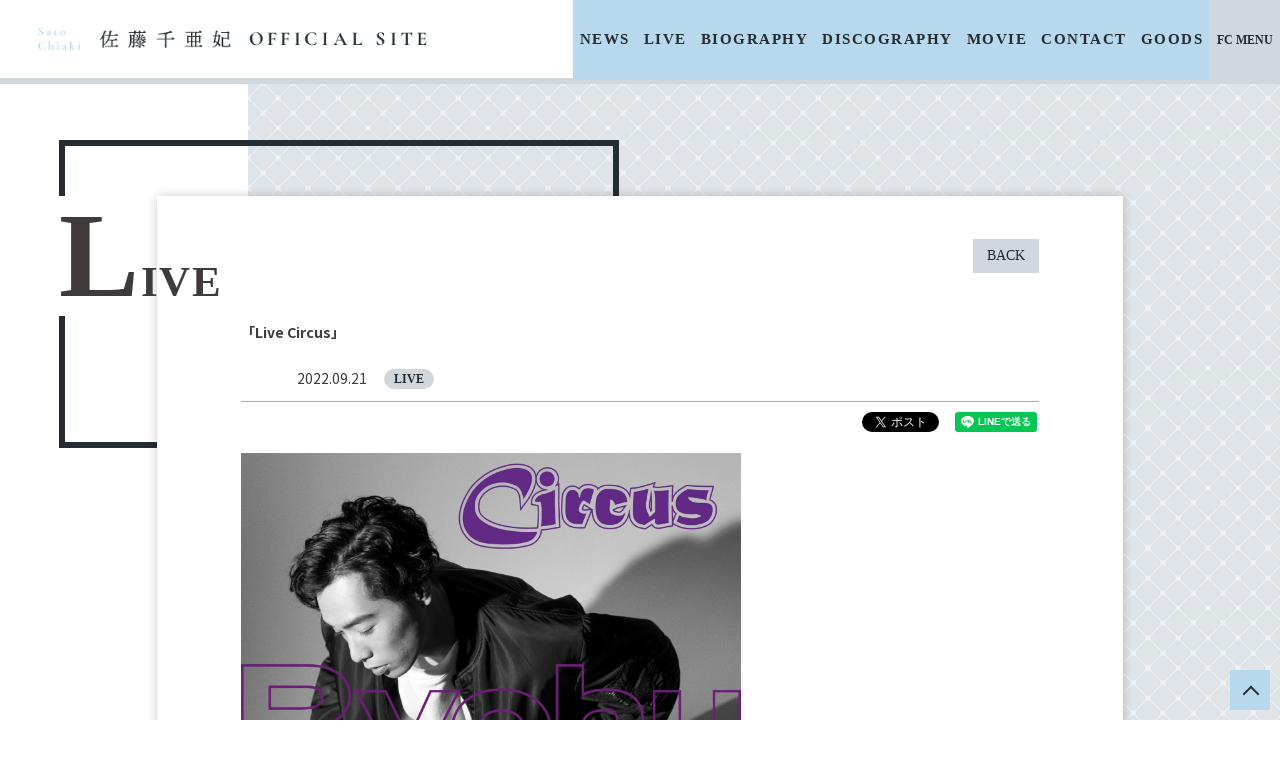

--- FILE ---
content_type: text/html; charset=utf-8
request_url: https://chiakisato.com/contents/573475
body_size: 5571
content:
<!DOCTYPE html>
<html lang="ja">
	<head prefix="og: http://ogp.me/ns# fb: http://ogp.me/ns/fb#">
		<meta charset="utf-8">
		<title>「Live Circus」 | 佐藤千亜妃 OFFICIAL SITE</title>
		<meta name="pinterest" content="nopin" description="申し訳ございません。ピンを保存することはお断りしております。" />
		<meta name="description" content="アーティスト 佐藤千亜妃のオフィシャルサイト。最新情報やスケジュールをお届けします。">
		<meta name="keywords" content="佐藤千亜妃,サトウチアキ,さとうちあき,satochiaki,きのこ帝国">
		<meta name="viewport" content="width=device-width, initial-scale=1.0, minimum-scale=1.0, maximum-scale=1.0, user-scalable=no">
		<meta content="authenticity_token" name="csrf-param" />
<meta content="i5e4ZOcVzxP56rYS2Pps/be2/38X9L597xdFqBRvy0I=" name="csrf-token" />
		<link href="/assets/satochiaki/app/favicon-b405b6848fc9c4e6d79f2baf27198d50.png" rel="shortcut icon" type="image/vnd.microsoft.icon" />
		<link href="/assets/satochiaki/app/application-ceabc25329c2f6898873f29eefd34994.css" media="all" rel="stylesheet" type="text/css" />
		  <script async src="https://www.googletagmanager.com/gtag/js?id=G-W86DNEB66F"></script>
  <script>
    window.dataLayer = window.dataLayer || [];
    function gtag(){dataLayer.push(arguments);}
    gtag('js', new Date());

    gtag('config', 'G-W86DNEB66F');
    gtag('event', 'custom_dimension', {
      'dimension': 'non_member',
      'send_to': 'G-W86DNEB66F',
    });
  </script>

		<link rel="apple-touch-icon-precomposed" href="https://chiakisato.com/assets/satochiaki/app/apple-touch-icon.png" type="image/png" />
		<link rel="apple-touch-icon" href="https://chiakisato.com/assets/satochiaki/app/apple-touch-icon.png" />
		<meta property="og:site_name" content="佐藤千亜妃 OFFICIAL SITE">
<meta property="og:locale" content="ja_JP">
<meta name="twitter:card" content="summary_large_image">
<meta name="twitter:domain" content="chiakisato.com">
	<meta name="twitter:site" content="@chiaki_sato0920">
	<meta name="twitter:creator" content="@chiaki_sato0920">
	<meta property="fb:app_id" content="627758451091091">
	<meta property="og:type" content="article">
	<meta property="og:url" content="https://chiakisato.com/contents/573475">
	<meta name="twitter:url" content="https://chiakisato.com/contents/573475">
		<meta property="og:title" content="「Live Circus」">
		<meta name="twitter:title" content="「Live Circus」">
			<meta property="og:description" content="イベント名：LiveCircus会場：恵比寿LIQUIDROOM（東京都渋谷区東3-16-6）&amp;lt;Ryohu/Bandset&amp;gt;日程：2022年12月2日（金）時間：18:00OPEN/19:00STARTGuest：YONCE/IO/佐藤千亜妃/Jeter/オカモ...">
			<meta name="twitter:description" content="イベント名：LiveCircus会場：恵比寿LIQUIDROOM（東京都渋谷区東3-16-6）&amp;lt;Ryohu/Bandset&amp;gt;日程：2022年12月2日（金）時間：18:00OPEN/19:00STARTGuest：YONCE/IO/佐藤千亜妃/Jeter/オカモ...">
				<meta property="og:image" content="https://chiakisato.com/s3/skiyaki/uploads/ckeditor/pictures/469072/content_IMG_1093.JPG">
				<meta name="twitter:image" content="https://chiakisato.com/s3/skiyaki/uploads/ckeditor/pictures/469072/content_IMG_1093.JPG">


		
		
<link rel="preload" as="script" href="https://www.googletagmanager.com/gtm.js?id=GTM-TPMVN9T">
<script>(function(w,d,s,l,i){w[l]=w[l]||[];w[l].push({'gtm.start':
new Date().getTime(),event:'gtm.js'});var f=d.getElementsByTagName(s)[0],
j=d.createElement(s),dl=l!='dataLayer'?'&l='+l:'';j.async=true;j.src=
'https://www.googletagmanager.com/gtm.js?id='+i+dl;f.parentNode.insertBefore(j,f);
})(window,document,'script','dataLayer','GTM-TPMVN9T');</script>
	</head>
	<body id="contents" class="show second">

			<script src="https://www.google.com/recaptcha/api.js" type="text/javascript"></script>

		
<noscript><iframe src="https://www.googletagmanager.com/ns.html?id=GTM-TPMVN9T" height="0" width="0" style="display:none;visibility:hidden"></iframe></noscript>


		<header id="header" class="header">
			<div class="header-inner flex">
				<h1 class="header-logo logo">
					<a href="/" class="header-logo-link">
							<div id="header-logo-link" class="text-center header-logo-link no-slide">
			<div class="header-logo-link-item">
					<img alt="佐藤千亜妃 OFFICIAL SITE" class="img-responsive" src="https://chiakisato.com/s3/skiyaki/uploads/link/image/23534/logo.png" />
			</div>
	</div>



</a>				</h1>

				<nav id="global-nav" class="global-nav hidden-xs">
					<ul class="list-unstyled official-menu-list" itemscope="itemscope" itemtype="http://www.schema.org/SiteNavigationElement">
	<li itemprop="name">
		<a href="/contents/news" itemprop="url"><span>NEWS</span></a>
	</li>
	<li itemprop="name">
		<a href="/contents/live" itemprop="url"><span>LIVE</span></a>
	</li>
	<li itemprop="name">
		<a href="/biography" itemprop="url"><span>BIOGRAPHY</span></a>
	</li>
	<li itemprop="name">
		<a href="/discography" itemprop="url"><span>DISCOGRAPHY</span></a>
	</li>
	<li itemprop="name">
		<a href="/movies/categories/movie" itemprop="url"><span>MOVIE</span></a>
	</li>
	<li itemprop="name">
		<a href="/pages/contact" itemprop="url"><span>CONTACT</span></a>
	</li>
	<li itemprop="name" class="accbox">
		<a><div id="contentsMenuBtn"><span>GOODS</span></div></a>
		<ul class="accshow list-unstyled">
						<li itemprop="name">
				<a href="https://bonanza-base.com/shop/chiakisato" itemprop="url">佐藤千亜妃</a>
			</li>

						<li itemprop="name">
				<a href="https://bonanza-base.com/shop/kinokoteikoku" itemprop="url">きのこ帝国</a>
			</li>

		</ul>
	</li>
</ul>

					<div class="global-nav-member-menu hidden-xs">
						<span id="jsdropdownMenuBtn" class="dropdown-menu-btn">FC MENU</span>
					</div>
				</nav>

				<nav id="jsGlobalNavMember" class="global-nav-member hidden-xs">
					<ul class="list-unstyled auth-menu-list">
		<li>
			<a href="/signup" class=" btn-join btn btn-block btn-auth">
				<span>JOIN</span>
</a>		</li>
		<li>
			<a href="/signin" class=" btn-signin btn btn-block btn-auth">
				<span>LOGIN</span>
</a>		</li>
</ul>
<div class="fanclub-membership-link text-center">
	<a href="/about/membership"><i class="fas fa-question-circle" aria-hidden="true"></i>Official Fanclubについて</a>
</div>
					<ul class="list-unstyled member-menu-list" itemscope="itemscope" itemtype="http://www.schema.org/SiteNavigationElement">
			<li itemprop="name">
			<a href="/group/gallery" itemprop="url">GALLERY</a>
		</li>
		<li itemprop="name">
			<a href="/movies/categories/members_movie" itemprop="url">MEMBER'S MOVIE</a>
		</li>
		<li itemprop="name">
			<a href="/movies/categories/radio" itemprop="url">RADIO</a>
		</li>
		<li itemprop="name">
			<a href="/contents/column" itemprop="url">COLUMN</a>
		</li>
		<li itemprop="name">
			<a href="/contents/diary" itemprop="url">DIARY</a>
		</li>
		<li itemprop="name">
			<a href="/member/contents/leak" itemprop="url">LEAK</a>
		</li>
		<li itemprop="name">
			<a href="/contents/gochiso" itemprop="url">GOCHISO</a>
		</li>
		<li itemprop="name">
			<a href="/contents/special" itemprop="url">SPECIAL</a>
		</li>
		<li itemprop="name">
			<a href="/contents/ticket" itemprop="url">TICKET</a>
		</li>
		<li itemprop="name">
			<a href="/dashboard/birthday_mail_subscriptions" itemprop="url">MAIL MAGAZINE</a>
		</li>
		<li itemprop="name">
			<a href="https://shop.horipro.jp/chiakisato" itemprop="url">FC GOODS</a>
		</li>

</ul>

				</nav>

			</div>

			<input id="menu" type="checkbox" name="menu" class="hidden-check-box hidden"/>
			<label for="menu" class="menu-icon modal-menu-btn visible-xs" id="jsModalMenuBtn"><span class="menu"></span></label>
		</header>

		<nav id="modal-menu" class="modal-menu visible-xs">
			<ul class="list-unstyled official-menu-list" itemscope="itemscope" itemtype="http://www.schema.org/SiteNavigationElement">
	<li itemprop="name">
		<a href="/contents/news" itemprop="url"><span>NEWS</span></a>
	</li>
	<li itemprop="name">
		<a href="/contents/live" itemprop="url"><span>LIVE</span></a>
	</li>
	<li itemprop="name">
		<a href="/biography" itemprop="url"><span>BIOGRAPHY</span></a>
	</li>
	<li itemprop="name">
		<a href="/discography" itemprop="url"><span>DISCOGRAPHY</span></a>
	</li>
	<li itemprop="name">
		<a href="/movies/categories/movie" itemprop="url"><span>MOVIE</span></a>
	</li>
	<li itemprop="name">
		<a href="/pages/contact" itemprop="url"><span>CONTACT</span></a>
	</li>
	<li itemprop="name" class="accbox">
		<a><div id="contentsMenuBtn"><span>GOODS</span></div></a>
		<ul class="accshow list-unstyled">
						<li itemprop="name">
				<a href="https://bonanza-base.com/shop/chiakisato" itemprop="url">佐藤千亜妃</a>
			</li>

						<li itemprop="name">
				<a href="https://bonanza-base.com/shop/kinokoteikoku" itemprop="url">きのこ帝国</a>
			</li>

		</ul>
	</li>
</ul>

			<div class="member-menu">
					<div id="fc_logo" class="text-center fc_logo no-slide">
			<div class="fc_logo-item">
					<img alt="FCロゴ" class="img-responsive" src="https://chiakisato.com/s3/skiyaki/uploads/link/image/27807/fc_ttl.png" />
			</div>
	</div>



				<ul class="list-unstyled auth-menu-list">
		<li>
			<a href="/signup" class=" btn-join btn btn-block btn-auth">
				<span>JOIN</span>
</a>		</li>
		<li>
			<a href="/signin" class=" btn-signin btn btn-block btn-auth">
				<span>LOGIN</span>
</a>		</li>
</ul>
<div class="fanclub-membership-link text-center">
	<a href="/about/membership"><i class="fas fa-question-circle" aria-hidden="true"></i>Official Fanclubについて</a>
</div>
				<ul class="list-unstyled member-menu-list" itemscope="itemscope" itemtype="http://www.schema.org/SiteNavigationElement">
			<li itemprop="name">
			<a href="/group/gallery" itemprop="url">GALLERY</a>
		</li>
		<li itemprop="name">
			<a href="/movies/categories/members_movie" itemprop="url">MEMBER'S MOVIE</a>
		</li>
		<li itemprop="name">
			<a href="/movies/categories/radio" itemprop="url">RADIO</a>
		</li>
		<li itemprop="name">
			<a href="/contents/column" itemprop="url">COLUMN</a>
		</li>
		<li itemprop="name">
			<a href="/contents/diary" itemprop="url">DIARY</a>
		</li>
		<li itemprop="name">
			<a href="/member/contents/leak" itemprop="url">LEAK</a>
		</li>
		<li itemprop="name">
			<a href="/contents/gochiso" itemprop="url">GOCHISO</a>
		</li>
		<li itemprop="name">
			<a href="/contents/special" itemprop="url">SPECIAL</a>
		</li>
		<li itemprop="name">
			<a href="/contents/ticket" itemprop="url">TICKET</a>
		</li>
		<li itemprop="name">
			<a href="/dashboard/birthday_mail_subscriptions" itemprop="url">MAIL MAGAZINE</a>
		</li>
		<li itemprop="name">
			<a href="https://shop.horipro.jp/chiakisato" itemprop="url">FC GOODS</a>
		</li>

</ul>

			</div>
		</nav>

		

		<div class="index-content">
			<main>
				<div class="container">
					
<div class="index-content-sections">
	<section class="details-wrapper live corner">
		<div class="inner corner-box">
				<div class="corner-title">
					<h2>LIVE</h2>
					<div class="historyback hidden-xs">
	<a href="#" onclick="history.back(); return false;">BACK</a>
</div>
				</div>
				<article class="details">
					<div class="title">
						<h3>「Live Circus」</h3>
					</div>
					<div class="inner">
						<div class="meta">
							
							<time class="time" datetime="2022-09-21">2022.09.21</time>
								<div class="tags">
										<span class="tag">LIVE</span>
								</div>
						</div>
					</div>
					<div class="list-share-btns-wrap ">
	<ul class="list-share-btns social-list list-unstyled justify-end">
		<li class="list-share-btns-item btn-twitter">
			<a href="//twitter.com/share?ref_src=twsrc%5Etfw" class="twitter-share-button" data-text="「Live Circus」" data-url="https://chiakisato.com/contents/573475" data-lang="ja" data-show-count="false">Tweet</a>
		</li>
			<li class="list-share-btns-item btn-facebook-share">
				<div class="fb-share-button" data-href="https%3A%2F%2Fchiakisato.com%2Fcontents%2F573475" data-layout="button" data-size="small"><a target="_blank" href="//www.facebook.com/sharer/sharer.php?u=https%3A%2F%2Fchiakisato.com%2Fcontents%2F573475&amp;src=sdkpreparse" class="fb-xfbml-parse-ignore">シェア</a></div>
			</li>
			<li class="list-share-btns-item btn-line">
				<div class="line-it-button" data-lang="ja" data-type="share-a" data-url="https://chiakisato.com/contents/573475" data-color="default" data-size="small" data-count="false" data-ver="3" style="display: none;"></div>
			</li>
	</ul>
</div>



						<div class="body"><h4><img alt="" src="/s3/skiyaki/uploads/ckeditor/pictures/469072/content_IMG_1093.JPG" style="width: 500px; height: 625px;" /></h4>

<h4><span style="font-size:14px;"><span style="font-family:arial,helvetica,sans-serif;">イベント名：Live&nbsp;Circus</span></span></h4>

<h4><span style="font-size:14px;"><span style="font-family:arial,helvetica,sans-serif;">会場：恵比寿LIQUIDROOM（東京都渋谷区東3-16-6）&nbsp;&lt;Ryohu/Band&nbsp;set&gt;</span></span></h4>

<h4><span style="font-size:14px;"><span style="font-family:arial,helvetica,sans-serif;"><time>日程：2022年12月2日（金）</time></span></span></h4>

<h4><span style="font-size:14px;"><span style="font-family:arial,helvetica,sans-serif;"><time>時間：&nbsp;</time>18:00&nbsp;OPEN&nbsp;/&nbsp;19:00&nbsp;START</span></span><br />
<br />
<span style="font-size:14px;"><span style="font-family:arial,helvetica,sans-serif;">Guest：&nbsp;YONCE&nbsp;/&nbsp;IO&nbsp;/&nbsp;佐藤千亜妃&nbsp;/&nbsp;Jeter&nbsp;/&nbsp;オカモトショウ<br />
Member：&nbsp;TENDRE&nbsp;/&nbsp;磯貝一樹&nbsp;/&nbsp;田中航&nbsp;/&nbsp;MELRAW&nbsp;/&nbsp;Yohji&nbsp;Igarashi</span></span><br />
&nbsp;</h4>

<h4><span style="font-size:14px;"><span style="font-family:arial,helvetica,sans-serif;">▽チケット一般発売：<br />
2022年10月1日(土)10:00一般発売開始<br />
<a href="https://t.pia.jp/pia/ticketInformation.do?eventCd=2231401&amp;rlsCd=001&amp;lotRlsCd=" target="_blank">チケットぴあ</a>&nbsp;/&nbsp;<a href="https://l-tike.com/order/?gLcode=73385&amp;gPfKey=20220825000001217029&amp;gEntryMthd=01&amp;gScheduleNo=1&amp;gCarrierCd=08&amp;gPfName=%EF%BC%B2%EF%BD%99%EF%BD%8F%EF%BD%88%EF%BD%95&amp;gBaseVenueCd=37524" target="_blank">ローチケ</a>&nbsp;/&nbsp;<a href="https://eplus.jp/sf/detail/2780620001-P0030008P021001?P1=1221" target="_blank">イープラス</a></span></span></h4>
</div>

					<div class="next-prev">
						<div class="btn-prev">
								<a href="/contents/550595" class="btn btn-default btn-sm">前へ</a>
						</div>
						<div class="btn-list">
							<a href="/contents/live" class="btn btn-default btn-sm">一覧に戻る</a>
						</div>
						<div class="btn-next">
								<a href="/contents/573467" class="btn btn-default btn-sm">次へ</a>
						</div>
					</div>
				</article>
		</div>
	</section>
</div>

				</div>
			</main>
		</div>

		<footer class="footer" id="footer">

			<a href="#header" class="scroll-top jsFooterAnimateElements"><i class="fa fa-angle-up" aria-hidden="true"></i></a>

			<div class="footer-menu">
				<div class="footer-menu-list">
					<ul class="list-unstyled">
						<li><a href="/about/membership">当サイトについて</a></li>
							<li><a href="/about/account">アカウントについて</a></li>
							<li><a href="/about/payment">お支払いについて</a></li>
							<li><a href="/about/terms">利用規約</a></li>
							<li><a href="/about/privacy">個人情報保護方針</a></li>
							<li><a href="/about/law">特商法に基づく表示</a></li>
							<li><a href="/help">よくあるご質問</a></li>
						<li><a href="/about/environment">推奨環境</a></li>
					</ul>
				</div>
				<div class="text-center footer-text">
					<p>掲載されているすべてのコンテンツ<br class="visible-xs">(記事、画像、音声データ、映像データ等)の無断転載を禁じます。</p>
					<p class="copyright">&copy; 2026 HoriPro Inc. Powered by <a href="http://skiyaki.com">SKIYAKI Inc.</a></p>
				</div>
			</div>

		</footer>

		<!-- site_code=satochiaki -->
		<script src="/assets/satochiaki/app/application-eabd0ddade9a6d453ae59d61b0712143.js" type="text/javascript"></script>
		<script src="/assets/app/application_select_payment_type_form-47814d8c24b71831ca96a6510e21ddd9.js" type="text/javascript"></script>
		
		<script src="https://ajaxzip3.github.io/ajaxzip3.js"></script>
		<script async src="//platform.twitter.com/widgets.js" charset="utf-8"></script>
		<script src="https://d.line-scdn.net/r/web/social-plugin/js/thirdparty/loader.min.js" async="async" defer="defer"></script>
		
<div id="fb-root"></div>
<script async defer crossorigin="anonymous" src="//connect.facebook.net/ja_JP/sdk.js#xfbml=1&version=v24.0&appId=627758451091091"></script>
		

	</body>
</html>
